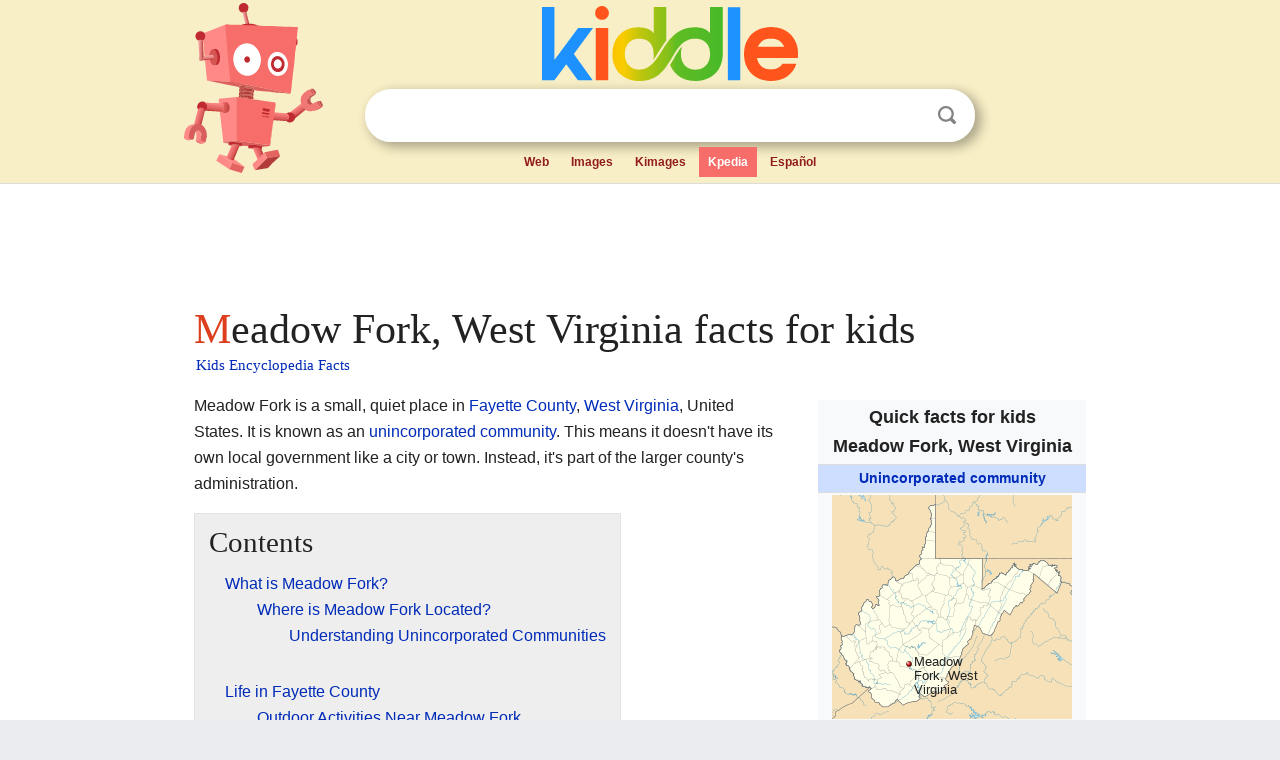

--- FILE ---
content_type: text/html; charset=utf-8
request_url: https://kids.kiddle.co/Meadow_Fork,_West_Virginia
body_size: 5160
content:
<!DOCTYPE html>
<html class="client-nojs" lang="en" dir="ltr">
<head>
<meta name="viewport" content="width=device-width, initial-scale=1.0">
<meta charset="utf-8"/>
<meta name="description" content="Meadow Fork, West Virginia facts for kids">
<meta name="og:title" content="Meadow Fork, West Virginia facts for kids">
<meta name="og:description" content="Meadow Fork, West Virginia facts for kids">
<!--
<PageMap>
<DataObject type="thumbnail">
<Attribute name="src" value="https://kids.kiddle.co/images/wk/res.jpg"/>
<Attribute name="width" value="150"/>
<Attribute name="height" value="100"/>
</DataObject>
</PageMap>
-->
<link rel="shortcut icon" href="/images/wk/favicon-16x16.png">
<link rel="icon" type="image/png" href="/images/wk/favicon-16x16.png" sizes="16x16">
<link rel="apple-touch-icon" sizes="180x180" href="/images/wk/icon-kiddle.png">
<title>Meadow Fork, West Virginia Facts for Kids</title>
<link rel="stylesheet" href="/load.php?debug=false&amp;lang=en&amp;modules=skins.minerva.base.reset%2Cstyles%7Cskins.minerva.content.styles%7Cskins.minerva.footerV2.styles%7Cskins.minerva.tablet.styles&amp;only=styles&amp;skin=minerva"/>
<meta name="ResourceLoaderDynamicStyles" content=""/>
<meta name="viewport" content="initial-scale=1.0, user-scalable=yes, minimum-scale=0.25, maximum-scale=5.0, width=device-width"/>
<link rel="canonical" href="https://kids.kiddle.co/Meadow_Fork,_West_Virginia"/>
<meta property="og:url" content="https://kids.kiddle.co/Meadow_Fork,_West_Virginia">
<style> .pre-content h1 {display: block;} .pre-content h1::first-letter {color: #dd3f1e;}  </style>
</head>
<body class="mediawiki ltr sitedir-ltr mw-hide-empty-elt stable skin-minerva action-view feature-footer-v2">

<div id="mw-mf-viewport">
	
	<div id="mw-mf-page-center">
		<div class="header-container" style="background-color: #f8efc6;">
			<div class="header">
<div>

<table style="
    width: 100%;
"><tbody><tr>

<td id="robotcell"><a href="https://www.kiddle.co"><img src="/images/wk/kids-robot.svg" height="170" width="139" alt="kids encyclopedia robot" style="
    height: 170px;
    width: 139px;
    margin-left: 5px;
    margin-right: -10px;
"></a></td>

<td>

  <div class="search_form">
      <form action="https://www.kiddle.co/c.php" id="cse-search-box" method="GET">

<a href="https://www.kiddle.co"><div class="logo-top" style="text-align: center;"><img src="/images/wk/kids_search_engine.svg" border="0" height="75" width="256" alt="Kids search engine"></div></a>

        <table><tbody><tr>

            
          <td id="search_container" class="active">  
            <table>
              <tbody><tr>
              
                <td class="search_field_clear">
                  <input type="text" name="q" id="q"  size="35" spellcheck="false"  autocapitalize="off" autocomplete="off" onfocus="if (this.value == '') { document.getElementById('search_form_input_clear_one').className = 'search_form_input_clear_closed' }
                  			if (this.value != '') { document.getElementById('search_container').className = 'active'; } " onblur="document.getElementById('search_container').className = ''; " onkeydown="document.getElementById('search_form_input_clear_one').className = 'search_form_input_clear_opened';
                  			document.getElementById('search_container').className = 'active';" onkeyup="if (this.value == '') { document.getElementById('search_form_input_clear_one').className = 'search_form_input_clear_closed'
                  	document.getElementById('search_form_input_clear_one').className = 'search_form_input_clear_closed';
                    document.getElementById('search_container').className = 'active'; };">
                </td>
                
                <td class="search_form_input_clear">
                  <button id="search_form_input_clear_one" class="search_form_input_clear_opened" type="button" value="X" onclick="document.getElementById('q').value=''; document.getElementById('q').focus();">Clear</button>
                </td>
                
                <td class="search_button">
                  <button type="submit" value="Search" class="submit s_btn">Search</button>
                </td>              
              
              </tr>
            </tbody></table>  
          </td>
        </tr>
<tr>
<td>

<div class="top_menu" style="text-align: center;">
  <ul>
<li><a href="https://www.kiddle.co">Web</a></li> <li><a href="https://www.kiddle.co/images.php">Images</a></li>  <li><a href="https://www.kiddle.co/kimages.php">Kimages</a></li> <li class="active"><a href="https://kids.kiddle.co">Kpedia</a></li>  <li><a href="https://es.kiddle.co">Español</a></li>
  </ul>
</div>

</td>
</tr>
</tbody></table>
      </form>

      <script type="text/javascript">
          var clearbut = document.getElementById('search_form_input_clear_one');
          var searchfield = document.getElementById('q');
		  var submitbtn = document.getElementById('s_btn');
		  var srcx = document.getElementById('search_container');
		  
          if (searchfield.value != '') { clearbut.className = 'search_form_input_clear_opened'; srcx.className = 'active'; }
		  else if (searchfield.value === '') { clearbut.className = 'search_form_input_clear_closed'; srcx.className = ''; }
      </script>
  </div>
</td>
</tr>
</tbody></table>
</div>
</div>
</div>
		<div id="content" class="mw-body">
			<div class="post-content" style="margin-bottom: -20px;">
<script async src="https://pagead2.googlesyndication.com/pagead/js/adsbygoogle.js?client=ca-pub-2806779683782082"
     crossorigin="anonymous"></script>
<ins class="adsbygoogle" 
     style="display:inline-block;min-width:320px;max-width:890px;width:100%;height:110px"
     data-ad-client="ca-pub-2806779683782082"
     data-ad-slot="2481938001"></ins>
<script>
     (adsbygoogle = window.adsbygoogle || []).push({}); 
</script>

</div><div class="pre-content heading-holder"><h1 id="section_0">Meadow Fork, West Virginia facts for kids</h1>  <div style="display: block; font-family: 'Linux Libertine','Georgia','Times',serif; font-size: 15px; line-height: 1.3; margin-top: -7px; padding-left: 2px;"><a href="/">Kids Encyclopedia Facts</a></div></div><div id="bodyContent" class="content"><div id="mw-content-text" lang="en" dir="ltr" class="mw-content-ltr"><table class="infobox geography vcard" style="width:22em;width:23em">
<tr>
<th colspan="2" style="text-align:center;font-size:125%;font-weight:bold;font-size:1.25em; white-space:nowrap"><div>Quick facts for kids</div>
<div style="display:inline" class="fn org">Meadow Fork, West Virginia</div>
</th>
</tr>
<tr>
<td colspan="2" style="text-align:center;background-color:#cddeff; font-weight:bold;">
<div class="category"><a href="/Unincorporated_area" title="Unincorporated area">Unincorporated community</a></div>
</td>
</tr>
<tr class="mergedtoprow">
<td colspan="2" style="text-align:center">
<div class="switcher-container">
<div class="center">
<div class="locmap" style="width:240px;float:none;clear:both;margin-left:auto;margin-right:auto">
<div style="width:240px;padding:0">
<div style="position:relative;width:240px"><a href="/Image:USA_West_Virginia_location_map.svg" class="image" title="Meadow Fork, West Virginia is located in West Virginia"><img alt="Meadow Fork, West Virginia is located in West Virginia" src="/images/thumb/4/4a/USA_West_Virginia_location_map.svg/240px-USA_West_Virginia_location_map.svg.png" width="240" height="223" class="notpageimage"></a>
<div class="od" style="top:75.446%;left:31.997%">
<div class="id" style="left:-3px;top:-3px"><img alt="Meadow Fork, West Virginia" src="/images/thumb/0/0c/Red_pog.svg/6px-Red_pog.svg.png" title="Meadow Fork, West Virginia" width="6" height="6" class="notpageimage"></div>
<div class="pr" style="font-size:91%;width:6em;left:4px">
<div>Meadow Fork, West Virginia</div>
</div>
</div>
</div>
<div style="padding-top:0.2em; padding-bottom: 1em;">Location in West Virginia</div>
<span class="switcher-label" style="display:none">Show map of West Virginia</span></div>
</div>
</div>
<div class="center">
<div class="locmap" style="width:240px;float:none;clear:both;margin-left:auto;margin-right:auto">
<div style="width:240px;padding:0">
<div style="position:relative;width:240px"><a href="/Image:Usa_edcp_location_map.svg" class="image" title="Meadow Fork, West Virginia is located in the United States"><img alt="Meadow Fork, West Virginia is located in the United States" src="/images/thumb/2/20/Usa_edcp_location_map.svg/240px-Usa_edcp_location_map.svg.png" width="240" height="149" class="notpageimage"></a>
<div class="od" style="top:48.781%;left:75.236%">
<div class="id" style="left:-3px;top:-3px"><img alt="Meadow Fork, West Virginia" src="/images/thumb/0/0c/Red_pog.svg/6px-Red_pog.svg.png" title="Meadow Fork, West Virginia" width="6" height="6" class="notpageimage"></div>
<div class="pl" style="font-size:91%;width:6em;right:4px">
<div>Meadow Fork, West Virginia</div>
</div>
</div>
</div>
<div style="padding-top:0.2em; padding-bottom: 1em;">Location in the United States</div>
<span class="switcher-label" style="display:none">Show map of the United States</span></div>
</div>
</div>
</div>
</td>
</tr>
<tr class="mergedtoprow">
<th scope="row"><a href="/List_of_sovereign_states" title="List of sovereign states">Country</a></th>
<td>United States</td>
</tr>
<tr class="mergedrow">
<th scope="row"><a href="/U.S._state" title="U.S. state">State</a></th>
<td><a href="/West_Virginia" title="West Virginia">West Virginia</a></td>
</tr>
<tr class="mergedrow">
<th scope="row"><a href="/List_of_counties_in_West_Virginia" title="List of counties in West Virginia">County</a></th>
<td><a href="/Fayette_County,_West_Virginia" title="Fayette County, West Virginia">Fayette</a></td>
</tr>
<tr class="mergedtoprow">
<th scope="row">Elevation
<div style="font-weight:normal;display:inline;"></div>
</th>
<td>1,348 ft (411 m)</td>
</tr>
<tr class="mergedtoprow">
<th scope="row"><a href="/Time_zone" title="Time zone">Time zone</a></th>
<td><a href="/UTC-5" class="mw-redirect" title="UTC-5">UTC-5</a> (<a href="/Eastern_Standard_Time_Zone" title="Eastern Standard Time Zone">Eastern (EST)</a>)</td>
</tr>
<tr class="mergedrow">
<th scope="row"><span style="white-space:nowrap"> • Summer (<a href="/Daylight_saving_time" title="Daylight saving time">DST</a>)</span></th>
<td><a href="/UTC-4" class="mw-redirect" title="UTC-4">UTC-4</a> (EDT)</td>
</tr>
<tr class="mergedtoprow">
<th scope="row"><a href="/Geographic_Names_Information_System" title="Geographic Names Information System">GNIS ID</a></th>
<td>1555094</td>
</tr>
</table>
<p>Meadow Fork is a small, quiet place in <a href="/Fayette_County" title="Fayette County">Fayette County</a>, <a href="/West_Virginia" title="West Virginia">West Virginia</a>, United States. It is known as an <a href="/Unincorporated_area" title="Unincorporated area">unincorporated community</a>. This means it doesn't have its own local government like a city or town. Instead, it's part of the larger county's administration.</p>
<p></p>
<div id="toc" class="toc">
<div id="toctitle">
<h2>Contents</h2>
</div>
<ul>
<li class="toclevel-1 tocsection-1"><a href="#What_is_Meadow_Fork.3F"><span class="toctext">What is Meadow Fork?</span></a>
<ul>
<li class="toclevel-2 tocsection-2"><a href="#Where_is_Meadow_Fork_Located.3F"><span class="toctext">Where is Meadow Fork Located?</span></a>
<ul>
<li class="toclevel-3 tocsection-3"><a href="#Understanding_Unincorporated_Communities"><span class="toctext">Understanding Unincorporated Communities</span></a></li>
</ul>
</li>
</ul>
</li>
<li class="toclevel-1 tocsection-4"><a href="#Life_in_Fayette_County"><span class="toctext">Life in Fayette County</span></a>
<ul>
<li class="toclevel-2 tocsection-5"><a href="#Outdoor_Activities_Near_Meadow_Fork"><span class="toctext">Outdoor Activities Near Meadow Fork</span></a>
<ul>
<li class="toclevel-3 tocsection-6"><a href="#Exploring_West_Virginia.27s_Nature"><span class="toctext">Exploring West Virginia's Nature</span></a></li>
</ul>
</li>
</ul>
</li>
</ul>
</div>
<p></p>
<h2><span class="mw-headline" id="What_is_Meadow_Fork.3F">What is Meadow Fork?</span></h2>
<p>Meadow Fork is a community located in the beautiful state of West Virginia. It's found within Fayette County, which is known for its stunning natural beauty and outdoor activities. Being an unincorporated community means that the people living there rely on the county for services like roads and public safety.</p><div class="toc" style="background:none; border:none; padding:0;"><div class="thumbinner" style="width:302px;">
<script async src="https://pagead2.googlesyndication.com/pagead/js/adsbygoogle.js?client=ca-pub-2806779683782082"
     crossorigin="anonymous"></script>
<ins class="adsbygoogle" 
     style="display:inline-block;width:300px;height:250px"
     data-ad-client="ca-pub-2806779683782082"
     data-ad-slot="4319964985">
</ins>
<script>
     (adsbygoogle = window.adsbygoogle || []).push({}); 
</script>
</div></div>
<h3><span class="mw-headline" id="Where_is_Meadow_Fork_Located.3F">Where is Meadow Fork Located?</span></h3>
<p>Meadow Fork is nestled in the Appalachian Mountains. Its exact location is at coordinates 37 degrees 55 minutes 59 seconds North latitude and 81 degrees 6 minutes 15 seconds West longitude. This spot is about 1,348 feet (411 meters) above sea level. It's in the <a href="/Eastern_Standard_Time_Zone" title="Eastern Standard Time Zone">Eastern Time Zone</a>, just like many other places on the East Coast of the United States.</p>
<h4><span class="mw-headline" id="Understanding_Unincorporated_Communities">Understanding Unincorporated Communities</span></h4>
<p>An unincorporated community is a group of homes or businesses that are not part of an official city or town. They don't have a mayor or city council. Instead, the county government handles their needs. This can be common in rural areas where populations are spread out.</p>
<h2><span class="mw-headline" id="Life_in_Fayette_County">Life in Fayette County</span></h2>
<p>While Meadow Fork itself is small, it's part of Fayette County. This county offers many things to see and do. It's famous for the <a href="/New_River_Gorge_National_Park_and_Preserve" title="New River Gorge National Park and Preserve">New River Gorge National Park and Preserve</a>, a popular spot for outdoor adventures.</p>
<h3><span class="mw-headline" id="Outdoor_Activities_Near_Meadow_Fork">Outdoor Activities Near Meadow Fork</span></h3>
<p>If you love nature, Fayette County is a great place. You can find opportunities for <a href="/Rafting" title="Rafting">whitewater rafting</a> on the New River. There are also many <a href="/Hiking" title="Hiking">hiking</a> and <a href="/Bicycle" title="Bicycle">biking</a> trails. The area's forests are perfect for exploring and enjoying the outdoors.</p>
<h4><span class="mw-headline" id="Exploring_West_Virginia.27s_Nature">Exploring West Virginia's Nature</span></h4>
<p>West Virginia is often called the "Mountain State." It's known for its rugged mountains, deep valleys, and thick forests. Places like Meadow Fork offer a glimpse into the quiet, rural side of this beautiful state.</p>






</div><div class="printfooter">
</div>
</div>
<div class="post-content" style="margin-top: 0px;">

 <!-- US -->
<script async src="https://pagead2.googlesyndication.com/pagead/js/adsbygoogle.js?client=ca-pub-2806779683782082"
     crossorigin="anonymous"></script>
<!-- K_b_h -->
<ins class="adsbygoogle" 
     style="display:block"
     data-ad-client="ca-pub-2806779683782082"
     data-ad-slot="3472651705"
     data-ad-format="auto"
     data-full-width-responsive="true"></ins>
<script>
     (adsbygoogle = window.adsbygoogle || []).push({}); 
</script>

<a href="https://www.kiddle.co"><img src="/images/wk/kids_search_engine.svg" alt="kids search engine" width="171" height="50" style="width: 171px; height: 50px; margin-top: 20px;"></a><br><div class="dablink" style="font-size: 1.0em; color: #848484;">All content from <a href="https://kids.kiddle.co">Kiddle encyclopedia</a> articles (including the article images and facts) can be freely used under <a rel="nofollow" href="https://creativecommons.org/licenses/by-sa/3.0/">Attribution-ShareAlike</a> license, unless stated otherwise. Cite this article:</div>

<a href="https://kids.kiddle.co/Meadow_Fork,_West_Virginia">Meadow Fork, West Virginia Facts for Kids</a>. <i>Kiddle Encyclopedia.</i>

</div>

<div class="post-content">
 
<div id="footer" role="contentinfo">
        <ul id="footer-info">
	<li id="footer-info-lastmod" style="font-size: 1.1em; line-height: 1.4;"> 


This page was last modified on 17 October 2025, at 10:18. <span style="border: 1px solid #ccc; background: #eee;"><a rel="nofollow" href="https://www.kiddle.co/suggest.php?article=Meadow_Fork,_West_Virginia">Suggest&nbsp;an&nbsp;edit</a>.</span>



        </li>
	</ul>
        </div>
</div>

		</div>

<footer >
<div class="post-content footer-content">
<table><tr>
<td>
	<h2><a href="/">Kiddle encyclopedia</a></h2>
	<div class="license">

Content is available under <a rel="nofollow" href="https://creativecommons.org/licenses/by-sa/3.0/">CC BY-SA 3.0</a> unless otherwise noted. 
Kiddle encyclopedia articles are based on selected content and facts from <a rel="nofollow" href="https://en.wikipedia.org">Wikipedia</a>, rewritten for children. 
Powered by <a rel="nofollow" href="https://www.mediawiki.org">MediaWiki</a>.
</div>
	
	<ul class="footer-places hlist hlist-separated">
<li><a href="https://www.kiddle.co">Kiddle</a></li>
<li class=""><a href="https://es.kiddle.co">Español</a></li>
<li><a rel="nofollow" href="https://www.kiddle.co/about.php">About</a></li>
<li><a rel="nofollow" href="https://www.kiddle.co/privacy.php">Privacy</a></li>
<li><a rel="nofollow" href="https://www.kiddle.co/contact.php">Contact us</a></li> 
<li><a href="https://ninos.kiddle.co">Enciclopedia Kiddle para niños</a></li>
<li> &copy; 2025 Kiddle.co</li>
	</ul>
</td>
</tr>
</table>	
</div>
</footer>

	</div>
</div>
<!-- v:5 -->
<script>(window.RLQ=window.RLQ||[]).push(function(){mw.config.set({"wgBackendResponseTime":198});});</script>		</body>
		</html>
		

--- FILE ---
content_type: text/html; charset=utf-8
request_url: https://www.google.com/recaptcha/api2/aframe
body_size: 269
content:
<!DOCTYPE HTML><html><head><meta http-equiv="content-type" content="text/html; charset=UTF-8"></head><body><script nonce="n16qLOpHsBqIIZwpQx7xzA">/** Anti-fraud and anti-abuse applications only. See google.com/recaptcha */ try{var clients={'sodar':'https://pagead2.googlesyndication.com/pagead/sodar?'};window.addEventListener("message",function(a){try{if(a.source===window.parent){var b=JSON.parse(a.data);var c=clients[b['id']];if(c){var d=document.createElement('img');d.src=c+b['params']+'&rc='+(localStorage.getItem("rc::a")?sessionStorage.getItem("rc::b"):"");window.document.body.appendChild(d);sessionStorage.setItem("rc::e",parseInt(sessionStorage.getItem("rc::e")||0)+1);localStorage.setItem("rc::h",'1768779433395');}}}catch(b){}});window.parent.postMessage("_grecaptcha_ready", "*");}catch(b){}</script></body></html>